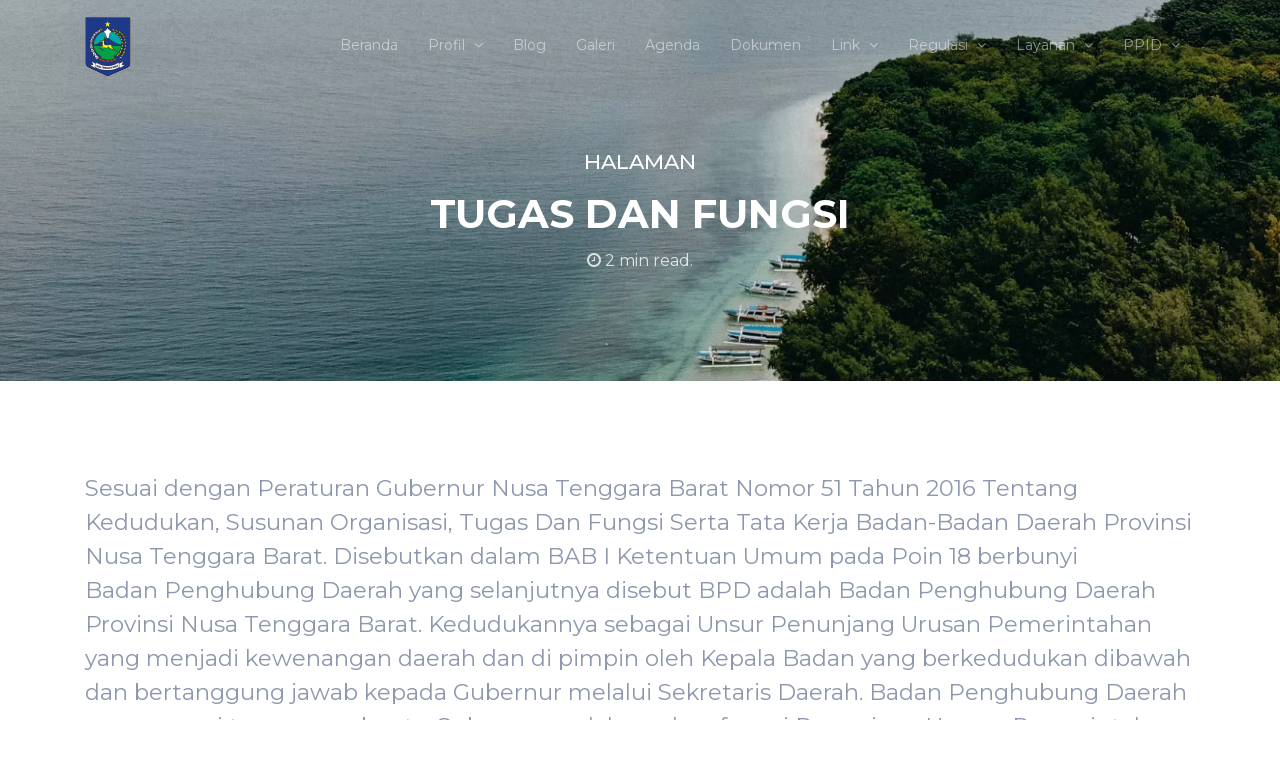

--- FILE ---
content_type: text/html; charset=UTF-8
request_url: https://penghubung.ntbprov.go.id/page/rincian-tugas-fungsi.html
body_size: 5120
content:
<!DOCTYPE html>
<html lang="en">

<head>
    <meta charset="utf-8">
    <meta http-equiv="X-UA-Compatible" content="IE=edge">

    <meta name="viewport" content="width=device-width, initial-scale=1">
    <meta name="description" content="">
    <meta name="author" content="">

    <link rel="icon" type="image/png" sizes="16x16" href="/frontend/welcome/img/xlogontb.png.pagespeed.ic.qpOycxbcec.webp">
    <title>Penghubung NTB</title>

    <link href="/frontend/assets/node_modules/A.bootstrap,,_css,,_bootstrap.min.css+aos,,_dist,,_aos.css+prism,,_prism.css+perfect-scrollbar,,_dist,,_css,,_perfect-scrollbar.min.css,Mcc.YUY1DMIfsM.css.pagespeed.cf.Hc6SjvMwP2.css" rel="stylesheet"/>

    
    
    
        <link href="/frontend/detail/css/A.style.css.pagespeed.cf.Km3r5KeWd1.css" rel="stylesheet">
    <style>.laravel-embed__responsive-wrapper{position:relative;height:0;overflow:hidden;max-width:100%}.laravel-embed__fallback{background:rgba(0,0,0,.15);color:rgba(0,0,0,.7);display:flex;align-items:center;justify-content:center}.laravel-embed__fallback,.laravel-embed__responsive-wrapper iframe,.laravel-embed__responsive-wrapper object,.laravel-embed__responsive-wrapper embed{position:absolute;top:0;left:0;width:100%;height:100%}</style>    <style>.text1{overflow:hidden;text-overflow:ellipsis;display:-webkit-box;-webkit-line-clamp:1;-webkit-box-orient:vertical}.text2{overflow:hidden;text-overflow:ellipsis;display:-webkit-box;-webkit-line-clamp:2;-webkit-box-orient:vertical}.text3{overflow:hidden;text-overflow:ellipsis;display:-webkit-box;-webkit-line-clamp:3;-webkit-box-orient:vertical}</style>

    <!--[if lt IE 9]>
    <script src="https://oss.maxcdn.com/libs/html5shiv/3.7.0/html5shiv.js"></script>
    <script src="https://oss.maxcdn.com/libs/respond.js/1.4.2/respond.min.js"></script>
<![endif]-->
</head>

<body class="">

    <div class="preloader">
        <div class="loader">
            <div class="loader__figure"></div>
            <p class="loader__label">Penghubung NTB</p>
        </div>
    </div>

    <div id="main-wrapper">

        <div class="topbar">
            <div class="header6">
                <div class="container po-relative">
                    <nav class="navbar navbar-expand-lg h6-nav-bar">
                        <a href="/index.html" class="navbar-brand"><img src="https://penghubung.ntbprov.go.id/storage/25/Nx60x5fa8f6df8baf1_prov-ntb.png.pagespeed.ic.c20kChXMPt.webp" alt="logo penghubung ntb" height="60px"/></a>
                        <button class="navbar-toggler" type="button" data-toggle="collapse" data-target="#h6-info" aria-controls="h6-info" aria-expanded="false" aria-label="Toggle navigation"><span class="ti-menu"></span></button>
                        <div class="collapse navbar-collapse hover-dropdown font-14 ml-auto" id="h6-info">
                            <ul class="navbar-nav ml-auto">

                                <li class="nav-item">
                                    <a class="nav-link" href="/index.html">Beranda</a>
                                </li>
                                                                <li class="nav-item dropdown">
                                    <a class="nav-link dropdown-toggle" href="#"> Profil <i class="fa fa-angle-down m-l-5"></i></a>
                                                                        <div class="b-none dropdown-menu font-14 animated fadeInUp">
                                                                                <a class="dropdown-item" href="/page/sejarah.html">Sejarah</a>
                                                                                <a class="dropdown-item" href="/page/visi-misi.html">Visi &amp; Misi</a>
                                                                                <a class="dropdown-item" href="/page/struktur-organisasi.html">Struktur Organisasi</a>
                                                                                <a class="dropdown-item" href="/page/rincian-tugas-fungsi.html">Rincian Tugas &amp; Fungsi</a>
                                                                                <a class="dropdown-item" href="/page/data-kepegawaian.html">Data Kepegawaian</a>
                                                                                <a class="dropdown-item" href="https://ppid.ntbprov.go.id/halaman-7-profil-ntb.html">Profil NTB</a>
                                                                            </div>
                                                                    </li>
                                                                <li class="nav-item ">
                                    <a class="nav-link " href="/posts.html"> Blog </a>
                                                                    </li>
                                                                <li class="nav-item ">
                                    <a class="nav-link " href="/galeri.html"> Galeri </a>
                                                                    </li>
                                                                <li class="nav-item ">
                                    <a class="nav-link " href="/agenda.html"> Agenda </a>
                                                                    </li>
                                                                <li class="nav-item ">
                                    <a class="nav-link " href="/dokumen.html"> Dokumen </a>
                                                                    </li>
                                                                <li class="nav-item dropdown">
                                    <a class="nav-link dropdown-toggle" href="#"> Link <i class="fa fa-angle-down m-l-5"></i></a>
                                                                        <div class="b-none dropdown-menu font-14 animated fadeInUp">
                                                                                <a class="dropdown-item" href="https://bpbd.ntbprov.go.id">BPBD NTB</a>
                                                                                <a class="dropdown-item" href="https://biroksda.ntbprov.go.id">Biro KSDA NTB</a>
                                                                                <a class="dropdown-item" href="https://bpkad.ntbprov.go.id">BPKAD NTB</a>
                                                                                <a class="dropdown-item" href="https://jdih.ntbprov.go.id">Biro Hukum NTB</a>
                                                                                <a class="dropdown-item" href="https://biroap.ntbprov.go.id">Biro AP NTB</a>
                                                                            </div>
                                                                    </li>
                                                                <li class="nav-item dropdown">
                                    <a class="nav-link dropdown-toggle" href="#"> Regulasi <i class="fa fa-angle-down m-l-5"></i></a>
                                                                        <div class="b-none dropdown-menu font-14 animated fadeInUp">
                                                                                <a class="dropdown-item" href="https://jdih.ntbprov.go.id/?q=peraturan-gubernur">Peraturan Gubernur</a>
                                                                                <a class="dropdown-item" href="https://jdih.ntbprov.go.id/?q=peraturan-daerah">Peraturan Daerah</a>
                                                                            </div>
                                                                    </li>
                                                                <li class="nav-item dropdown">
                                    <a class="nav-link dropdown-toggle" href="#"> Layanan <i class="fa fa-angle-down m-l-5"></i></a>
                                                                        <div class="b-none dropdown-menu font-14 animated fadeInUp">
                                                                                <a class="dropdown-item" href="http://care.ntbprov.go.id/">NTB Care</a>
                                                                                <a class="dropdown-item" href="https://jdih.ntbprov.go.id/">JDIH</a>
                                                                                <a class="dropdown-item" href="https://www.ntbprov.go.id/">FLLAJ</a>
                                                                                <a class="dropdown-item" href="https://www.investasi-perizinan.ntbprov.go.id/">PERIZINAN ONLINE</a>
                                                                                <a class="dropdown-item" href="https://emonev.ntbprov.go.id/">E-MONEV</a>
                                                                                <a class="dropdown-item" href="https://lpse.ntbprov.go.id/">LPSE</a>
                                                                                <a class="dropdown-item" href="http://data.ntbprov.go.id/">SATU DATA NTB</a>
                                                                                <a class="dropdown-item" href="https://ntbmall.com/">NTB MALL</a>
                                                                                <a class="dropdown-item" href="https://www.jaga.id/?vnk=617143f0">Jaga.id</a>
                                                                            </div>
                                                                    </li>
                                                                <li class="nav-item dropdown">
                                    <a class="nav-link dropdown-toggle" href="#"> PPID <i class="fa fa-angle-down m-l-5"></i></a>
                                                                        <div class="b-none dropdown-menu font-14 animated fadeInUp">
                                                                                <a class="dropdown-item" href="/page/profil-ppid399.html">Profil PPID</a>
                                                                                <a class="dropdown-item" href="page/struktur-ppid67.html">Struktur PPID</a>
                                                                                <a class="dropdown-item" href="/page/informasi-ppid573.html">Informasi PPID</a>
                                                                                <a class="dropdown-item" href="/page/tata-cara208.html">Tata Cara</a>
                                                                                <a class="dropdown-item" href="/page/maklumat670.html">Maklumat</a>
                                                                            </div>
                                                                    </li>
                                
                            </ul>
                        </div>
                    </nav>
                </div>
            </div>
        </div>

        <div class="page-wrapper">
            <style>p{font-size:17pt;font-weight:400}</style>

<div class="banner-innerpage" style="background-image:url(/frontend/assets/images/innerpage/xbanner.jpg.pagespeed.ic.SipKKfFLdX.webp)">
    <div class="container">

        <div class="row justify-content-center ">

            <div class="col-md-12 align-self-center text-center" data-aos="fade-down" data-aos-duration="1200">
                <h4 class="subtitle">HALAMAN</h4>
                <h1 class="title" style="text-transform: capitalize;">TUGAS DAN FUNGSI</h1>
                <h6 class="subtitle op-8"><i class="fa fa-clock-o"></i>
                    2 min read.</h6>
            </div>

        </div>
    </div>
</div>

<div class="container-fluid">

    <div class="spacer">
        <div class="container">

            <div class="row justify-content-center">
                <div class="col-md-12">
                    <p>Sesuai dengan Peraturan Gubernur Nusa Tenggara&nbsp;Barat Nomor&nbsp;51 Tahun&nbsp;2016 Tentang Kedudukan, Susunan Organisasi, Tugas Dan Fungsi Serta Tata Kerja Badan-Badan Daerah Provinsi Nusa Tenggara Barat. Disebutkan dalam BAB I Ketentuan Umum pada Poin 18 berbunyi Badan&nbsp;Penghubung Daerah yang&nbsp;selanjutnya&nbsp;disebut&nbsp;BPD&nbsp;adalah&nbsp;Badan&nbsp;Penghubung Daerah Provinsi Nusa&nbsp;Tenggara&nbsp;Barat. Kedudukannya sebagai Unsur Penunjang Urusan Pemerintahan yang menjadi kewenangan&nbsp;daerah dan di pimpin oleh Kepala Badan yang berkedudukan dibawah dan bertanggung jawab kepada Gubernur melalui Sekretaris&nbsp;Daerah. Badan Penghubung Daerah mempunyai tugas membantu Gubernur melaksanakan fungsi Penunjang Urusan Pemerintahan yang menjadi kewenangan&nbsp;Daerah. Dalam melaksanakan tugasnya Badan Penghubung Daerah menyelenggarakan fungsi sebagai&nbsp;berikut:</p><ol><li>penyusunan kebijakan teknis sesuai dengan lingkup&nbsp;tugasnya</li><li>pelaksanaan tugas dukungan teknis sesuai dengan lingkup tugasnya</li><li>pemantauan,&nbsp;&nbsp; evaluasi&nbsp;&nbsp;&nbsp; dan&nbsp;&nbsp; pelaporan&nbsp;&nbsp; pelaksanaan&nbsp;&nbsp;&nbsp; tugas&nbsp;dukungan teknis sesuai dengan lingkup&nbsp;tugasnya</li><li>pembinaan teknis penyelenggaraan Fungsi Penunjang Urusan Pemerintahan Daerah sesuai dengan lingkup tugasnya,&nbsp;dan</li><li>pelaksanaan fungsi lain yang diberikan oleh Gubernur yang berkaitan dengan tugas dan&nbsp;fungsinya</li></ol><h3>Tugas Badan Penghubung di Jakarta</h3><ol><li><strong>Sebagai Perwakilan Resmi Daerah</strong>: Menjadi perwakilan resmi dari Pemerintah Provinsi NTB di Jakarta untuk menjalankan komunikasi, koordinasi, dan penyampaian aspirasi daerah kepada pemerintah pusat dan lembaga nasional.</li><li><strong>Memfasilitasi Komunikasi dan Koordinasi</strong>: Menjadi penghubung antara pemerintah daerah dengan kementerian, lembaga pemerintah pusat, DPR, serta stakeholder lain di Jakarta.</li><li><strong>Mengumpulkan dan Menyalurkan Informasi</strong>: Mengumpulkan informasi terkait kebijakan nasional, peluang pembangunan, dan isu strategis yang berpengaruh terhadap daerah, lalu menyalurkan kembali ke Pemprov NTB.</li><li>Memberikan Layanan Administrasi dan Administratif: Membantu proses administratif, perizinan, dan pelayanan yang berkaitan dengan urusan pemerintahan dan pembangunan di Jakarta.</li><li>Mengawal dan Melestarikan Kepentingan Daerah: Menjaga dan memperjuangkan kepentingan daerah dalam berbagai forum dan kebijakan nasional.</li><li>Meningkatkan Sinergi dan Kerjasama: Membangun kerjasama strategis antara daerah dan pusat serta lembaga nasional agar program pembangunan berjalan lancar.</li></ol><p>Fungsi Badan Penghubung di Jakarta</p><ul><li>Fungsi Koordinasi: Mengkoordinasikan kegiatan dan program yang melibatkan unsur pemerintah pusat dan daerah.</li><li>Fungsi Informasi: Menyediakan dan menyebarluaskan informasi yang relevan mengenai kebijakan, program, potensi, dan peluang di daerah dan pusat.</li><li>Fungsi Advokasi: Mewakili dan memperjuangkan kepentingan daerah di tingkat nasional.</li><li>Fungsi Pemantauan dan Evaluasi: Melakukan pengawasan terhadap pelaksanaan program dan kebijakan yang berdampak terhadap daerah.</li></ul><h3>Kesimpulan</h3><p>Badan Penghubung berfungsi sebagai jembatan penghubung yang strategis dan efisien antara Pemprov NTB dan pusat pemerintahan di Jakarta, sehingga bisa mendukung pembangunan daerah secara lebih optimal dan memperkuat posisi NTB di tingkat nasional</p>

                    <div class="m-t-30">
                        <a href="https://penghubung.ntbprov.go.id/page/rincian-tugas-fungsi.html" class="btn bg-facebook btn-rounded" onclick="
                            window.open(
                            'https://www.facebook.com/sharer/sharer.php?u='+encodeURIComponent(location.href),
                            'facebook-share-dialog',
                            'width=626,height=436');
                            return false;"><i class="fa fa-facebook"></i>
                            Share</a>
                    </div>
                </div>
            </div>

        </div>
    </div>

</div>

            <a class="bt-top btn btn-circle btn-lg btn-info" href="#top"><i class="ti-arrow-up"></i></a>
        </div>

        <div class="m-t-10">
    <div class="footer4 spacer">
        <div class="container">
            <div class="row">
                <div wire:id="8pI3e34aJbS0US5NpoF3" wire:initial-data="{&quot;fingerprint&quot;:{&quot;id&quot;:&quot;8pI3e34aJbS0US5NpoF3&quot;,&quot;name&quot;:&quot;polling&quot;,&quot;locale&quot;:&quot;id&quot;,&quot;path&quot;:&quot;page\/rincian-tugas-fungsi.html&quot;,&quot;method&quot;:&quot;GET&quot;},&quot;effects&quot;:{&quot;listeners&quot;:[]},&quot;serverMemo&quot;:{&quot;children&quot;:[],&quot;errors&quot;:[],&quot;htmlHash&quot;:&quot;05c78ab3&quot;,&quot;data&quot;:{&quot;pollId&quot;:null,&quot;checkIpExists&quot;:false},&quot;dataMeta&quot;:[],&quot;checksum&quot;:&quot;ed4861d2e34aa6a8e76e18c1973f65d53b960940c5a5af38cd169665b9d32fa3&quot;}}" class="col-md-4 m-b-30">
    <h5 class="m-b-20">Poll Layanan Informasi</h5>
    <form wire:submit.prevent='save'>
                <label class="custom-control custom-radio">
            <input id="radio1" wire:model='pollId' name="pollId" type="radio" value="1" class="custom-control-input">
            <span class="custom-control-label">Sudah Memenuhi (4) 80%</span>
        </label>
                <label class="custom-control custom-radio">
            <input id="radio1" wire:model='pollId' name="pollId" type="radio" value="2" class="custom-control-input">
            <span class="custom-control-label">Kurang Memenuhi (1) 20%</span>
        </label>
                <label class="custom-control custom-radio">
            <input id="radio1" wire:model='pollId' name="pollId" type="radio" value="3" class="custom-control-input">
            <span class="custom-control-label">Tidak Memenuhi (0) 0%</span>
        </label>
                <br>
                <button type="submit" class="btn btn-info btn-sm">Submit Poll</button>
            </form>
</div>

<!-- Livewire Component wire-end:8pI3e34aJbS0US5NpoF3 -->                <div class="col-md-4 m-b-30">
                    <h5 class="m-b-20">Kunjungan Website</h5>
                    <ul class="list-block m-b-30">
                        <li><i class="sl-icon-user text-info"></i> Hari : 4</li>
                        <li><i class="sl-icon-user text-info"></i> Minggu : 157</li>
                        <li><i class="sl-icon-user text-info"></i> Bulan : 764</li>
                        <li><i class="sl-icon-user text-info"></i> Tahun : 765</li>
                        <li><i class="sl-icon-user text-danger"></i> Total : 24338</li>
                    </ul>
                </div>
                <div class="col-md-4 m-b-30">
                    <h5 class="m-b-20">Lokasi</h5>
                    <iframe src="https://www.google.com/maps/embed?pb=!1m18!1m12!1m3!1d3966.4562007093723!2d106.83800411529496!3d-6.203393562496912!2m3!1f0!2f0!3f0!3m2!1i1024!2i768!4f13.1!3m3!1m2!1s0x2e69f4133cd540f7%3A0xe104fba41b793680!2swisma%20ntb!5e0!3m2!1sen!2sid!4v1634193864382!5m2!1sen!2sid" width="100%" height="250" frameborder="0" style="border:0;" allowfullscreen="" aria-hidden="false" tabindex="0"></iframe>
                </div>
            </div>
            <div class="f4-bottom-bar">
                <div class="row">
                    <div class="col-md-12">
                        <div class="d-flex font-14">
                            <div class="m-t-10 m-b-10 copyright">&copy; 2026 Badan Penghubung Daerah NTB.
                            </div>
                            <div class="links ml-auto">
                                <div class="m-t-10 m-b-10 copyright">Develop by DISKOMINFOTIK NTB.</div>
                            </div>
                        </div>
                    </div>
                </div>
            </div>
        </div>
    </div>
</div>

    </div>

    <script src="/frontend/assets/node_modules/jquery/dist/jquery.min.js.pagespeed.jm.1ATwyMefOq.js"></script>

    <script src="/frontend/assets/node_modules/popper,_dist,_popper.min.js+bootstrap,_js,_bootstrap.min.js+aos,_dist,_aos.js.pagespeed.jc._R_-GnpQr9.js"></script><script>eval(mod_pagespeed_DcQ5tjgXdT);</script>
    <script>eval(mod_pagespeed_8LV$Wu_$KE);</script>

    <script>eval(mod_pagespeed_oX8biVOMy5);</script>
    <script src="/frontend/assets,_node_modules,_perfect-scrollbar,_dist,_js,_perfect-scrollbar.jquery.min.js+detail,_js,_custom.min.js.pagespeed.jc.otLvXIz1ld.js"></script><script>eval(mod_pagespeed_qBLdwvJnYI);</script>

    <script>eval(mod_pagespeed_r5DU27_VC6);</script>
    <script src="/frontend/assets/node_modules/prism/prism.js"></script>
    

</body>

</html>


--- FILE ---
content_type: text/css
request_url: https://penghubung.ntbprov.go.id/frontend/assets/icons/simple-line-icons/css/simple-line-icons.css
body_size: 2423
content:
@font-face{font-family:'simple-line-icons';src:url(..//fonts/Simple-Line-Icons.eot?-i3a2kk);src:url(..//fonts/Simple-Line-Icons.eot?#iefix-i3a2kk) format('embedded-opentype') , url(..//fonts/Simple-Line-Icons.ttf?-i3a2kk) format('truetype') , url(..//fonts/Simple-Line-Icons.woff2?-i3a2kk) format('woff2') , url(..//fonts/Simple-Line-Icons.woff?-i3a2kk) format('woff') , url(..//fonts/Simple-Line-Icons.svg?-i3a2kk#simple-line-icons) format('svg');font-weight:normal;font-style:normal}.sl-icon-user,.sl-icon-people,.sl-icon-user-female,.sl-icon-user-follow,.sl-icon-user-following,.sl-icon-user-unfollow,.sl-icon-login,.sl-icon-logout,.sl-icon-emotsmile,.sl-icon-phone,.sl-icon-call-end,.sl-icon-call-in,.sl-icon-call-out,.sl-icon-map,.sl-icon-location-pin,.sl-icon-direction,.sl-icon-directions,.sl-icon-compass,.sl-icon-layers,.sl-icon-menu,.sl-icon-list,.sl-icon-options-vertical,.sl-icon-options,.sl-icon-arrow-down,.sl-icon-arrow-left,.sl-icon-arrow-right,.sl-icon-arrow-up,.sl-icon-arrow-up-circle,.sl-icon-arrow-left-circle,.sl-icon-arrow-right-circle,.sl-icon-arrow-down-circle,.sl-icon-check,.sl-icon-clock,.sl-icon-plus,.sl-icon-close,.sl-icon-trophy,.sl-icon-screen-smartphone,.sl-icon-screen-desktop,.sl-icon-plane,.sl-icon-notebook,.sl-icon-mustache,.sl-icon-mouse,.sl-icon-magnet,.sl-icon-energy,.sl-icon-disc,.sl-icon-cursor,.sl-icon-cursor-move,.sl-icon-crop,.sl-icon-chemistry,.sl-icon-speedometer,.sl-icon-shield,.sl-icon-screen-tablet,.sl-icon-magic-wand,.sl-icon-hourglass,.sl-icon-graduation,.sl-icon-ghost,.sl-icon-game-controller,.sl-icon-fire,.sl-icon-eyeglass,.sl-icon-envelope-open,.sl-icon-envelope-letter,.sl-icon-bell,.sl-icon-badge,.sl-icon-anchor,.sl-icon-wallet,.sl-icon-vector,.sl-icon-speech,.sl-icon-puzzle,.sl-icon-printer,.sl-icon-present,.sl-icon-playlist,.sl-icon-pin,.sl-icon-picture,.sl-icon-handbag,.sl-icon-globe-alt,.sl-icon-globe,.sl-icon-folder-alt,.sl-icon-folder,.sl-icon-film,.sl-icon-feed,.sl-icon-drop,.sl-icon-drawar,.sl-icon-docs,.sl-icon-doc,.sl-icon-diamond,.sl-icon-cup,.sl-icon-calculator,.sl-icon-bubbles,.sl-icon-briefcase,.sl-icon-book-open,.sl-icon-basket-loaded,.sl-icon-basket,.sl-icon-bag,.sl-icon-action-undo,.sl-icon-action-redo,.sl-icon-wrench,.sl-icon-umbrella,.sl-icon-trash,.sl-icon-tag,.sl-icon-support,.sl-icon-frame,.sl-icon-size-fullscreen,.sl-icon-size-actual,.sl-icon-shuffle,.sl-icon-share-alt,.sl-icon-share,.sl-icon-rocket,.sl-icon-question,.sl-icon-pie-chart,.sl-icon-pencil,.sl-icon-note,.sl-icon-loop,.sl-icon-home,.sl-icon-grid,.sl-icon-graph,.sl-icon-microphone,.sl-icon-music-tone-alt,.sl-icon-music-tone,.sl-icon-earphones-alt,.sl-icon-earphones,.sl-icon-equalizer,.sl-icon-like,.sl-icon-dislike,.sl-icon-control-start,.sl-icon-control-rewind,.sl-icon-control-play,.sl-icon-control-pause,.sl-icon-control-forward,.sl-icon-control-end,.sl-icon-volume-1,.sl-icon-volume-2,.sl-icon-volume-off,.sl-icon-calender,.sl-icon-bulb,.sl-icon-chart,.sl-icon-ban,.sl-icon-bubble,.sl-icon-camrecorder,.sl-icon-camera,.sl-icon-cloud-download,.sl-icon-cloud-upload,.sl-icon-envelope,.sl-icon-eye,.sl-icon-flag,.sl-icon-heart,.sl-icon-info,.sl-icon-key,.sl-icon-link,.sl-icon-lock,.sl-icon-lock-open,.sl-icon-magnifier,.sl-icon-magnifier-add,.sl-icon-magnifier-remove,.sl-icon-paper-clip,.sl-icon-paper-plane,.sl-icon-power,.sl-icon-refresh,.sl-icon-reload,.sl-icon-settings,.sl-icon-star,.sl-icon-symble-female,.sl-icon-symbol-male,.sl-icon-target,.sl-icon-credit-card,.sl-icon-paypal,.sl-icon-social-tumblr,.sl-icon-social-twitter,.sl-icon-social-facebook,.sl-icon-social-instagram,.sl-icon-social-linkedin,.sl-icon-social-pintarest,.sl-icon-social-github,.sl-icon-social-gplus,.sl-icon-social-reddit,.sl-icon-social-skype,.sl-icon-social-dribbble,.sl-icon-social-behance,.sl-icon-social-foursqare,.sl-icon-social-soundcloud,.sl-icon-social-spotify,.sl-icon-social-stumbleupon,.sl-icon-social-youtube,.sl-icon-social-dropbox{font-family:'simple-line-icons';speak:none;font-style:normal;font-weight:normal;font-variant:normal;text-transform:none;line-height:1;-webkit-font-smoothing:antialiased;-moz-osx-font-smoothing:grayscale}.sl-icon-user:before{content:"\e005"}.sl-icon-people:before{content:"\e001"}.sl-icon-user-female:before{content:"\e000"}.sl-icon-user-follow:before{content:"\e002"}.sl-icon-user-following:before{content:"\e003"}.sl-icon-user-unfollow:before{content:"\e004"}.sl-icon-login:before{content:"\e066"}.sl-icon-logout:before{content:"\e065"}.sl-icon-emotsmile:before{content:"\e021"}.sl-icon-phone:before{content:"\e600"}.sl-icon-call-end:before{content:"\e048"}.sl-icon-call-in:before{content:"\e047"}.sl-icon-call-out:before{content:"\e046"}.sl-icon-map:before{content:"\e033"}.sl-icon-location-pin:before{content:"\e096"}.sl-icon-direction:before{content:"\e042"}.sl-icon-directions:before{content:"\e041"}.sl-icon-compass:before{content:"\e045"}.sl-icon-layers:before{content:"\e034"}.sl-icon-menu:before{content:"\e601"}.sl-icon-list:before{content:"\e067"}.sl-icon-options-vertical:before{content:"\e602"}.sl-icon-options:before{content:"\e603"}.sl-icon-arrow-down:before{content:"\e604"}.sl-icon-arrow-left:before{content:"\e605"}.sl-icon-arrow-right:before{content:"\e606"}.sl-icon-arrow-up:before{content:"\e607"}.sl-icon-arrow-up-circle:before{content:"\e078"}.sl-icon-arrow-left-circle:before{content:"\e07a"}.sl-icon-arrow-right-circle:before{content:"\e079"}.sl-icon-arrow-down-circle:before{content:"\e07b"}.sl-icon-check:before{content:"\e080"}.sl-icon-clock:before{content:"\e081"}.sl-icon-plus:before{content:"\e095"}.sl-icon-close:before{content:"\e082"}.sl-icon-trophy:before{content:"\e006"}.sl-icon-screen-smartphone:before{content:"\e010"}.sl-icon-screen-desktop:before{content:"\e011"}.sl-icon-plane:before{content:"\e012"}.sl-icon-notebook:before{content:"\e013"}.sl-icon-mustache:before{content:"\e014"}.sl-icon-mouse:before{content:"\e015"}.sl-icon-magnet:before{content:"\e016"}.sl-icon-energy:before{content:"\e020"}.sl-icon-disc:before{content:"\e022"}.sl-icon-cursor:before{content:"\e06e"}.sl-icon-cursor-move:before{content:"\e023"}.sl-icon-crop:before{content:"\e024"}.sl-icon-chemistry:before{content:"\e026"}.sl-icon-speedometer:before{content:"\e007"}.sl-icon-shield:before{content:"\e00e"}.sl-icon-screen-tablet:before{content:"\e00f"}.sl-icon-magic-wand:before{content:"\e017"}.sl-icon-hourglass:before{content:"\e018"}.sl-icon-graduation:before{content:"\e019"}.sl-icon-ghost:before{content:"\e01a"}.sl-icon-game-controller:before{content:"\e01b"}.sl-icon-fire:before{content:"\e01c"}.sl-icon-eyeglass:before{content:"\e01d"}.sl-icon-envelope-open:before{content:"\e01e"}.sl-icon-envelope-letter:before{content:"\e01f"}.sl-icon-bell:before{content:"\e027"}.sl-icon-badge:before{content:"\e028"}.sl-icon-anchor:before{content:"\e029"}.sl-icon-wallet:before{content:"\e02a"}.sl-icon-vector:before{content:"\e02b"}.sl-icon-speech:before{content:"\e02c"}.sl-icon-puzzle:before{content:"\e02d"}.sl-icon-printer:before{content:"\e02e"}.sl-icon-present:before{content:"\e02f"}.sl-icon-playlist:before{content:"\e030"}.sl-icon-pin:before{content:"\e031"}.sl-icon-picture:before{content:"\e032"}.sl-icon-handbag:before{content:"\e035"}.sl-icon-globe-alt:before{content:"\e036"}.sl-icon-globe:before{content:"\e037"}.sl-icon-folder-alt:before{content:"\e039"}.sl-icon-folder:before{content:"\e089"}.sl-icon-film:before{content:"\e03a"}.sl-icon-feed:before{content:"\e03b"}.sl-icon-drop:before{content:"\e03e"}.sl-icon-drawar:before{content:"\e03f"}.sl-icon-docs:before{content:"\e040"}.sl-icon-doc:before{content:"\e085"}.sl-icon-diamond:before{content:"\e043"}.sl-icon-cup:before{content:"\e044"}.sl-icon-calculator:before{content:"\e049"}.sl-icon-bubbles:before{content:"\e04a"}.sl-icon-briefcase:before{content:"\e04b"}.sl-icon-book-open:before{content:"\e04c"}.sl-icon-basket-loaded:before{content:"\e04d"}.sl-icon-basket:before{content:"\e04e"}.sl-icon-bag:before{content:"\e04f"}.sl-icon-action-undo:before{content:"\e050"}.sl-icon-action-redo:before{content:"\e051"}.sl-icon-wrench:before{content:"\e052"}.sl-icon-umbrella:before{content:"\e053"}.sl-icon-trash:before{content:"\e054"}.sl-icon-tag:before{content:"\e055"}.sl-icon-support:before{content:"\e056"}.sl-icon-frame:before{content:"\e038"}.sl-icon-size-fullscreen:before{content:"\e057"}.sl-icon-size-actual:before{content:"\e058"}.sl-icon-shuffle:before{content:"\e059"}.sl-icon-share-alt:before{content:"\e05a"}.sl-icon-share:before{content:"\e05b"}.sl-icon-rocket:before{content:"\e05c"}.sl-icon-question:before{content:"\e05d"}.sl-icon-pie-chart:before{content:"\e05e"}.sl-icon-pencil:before{content:"\e05f"}.sl-icon-note:before{content:"\e060"}.sl-icon-loop:before{content:"\e064"}.sl-icon-home:before{content:"\e069"}.sl-icon-grid:before{content:"\e06a"}.sl-icon-graph:before{content:"\e06b"}.sl-icon-microphone:before{content:"\e063"}.sl-icon-music-tone-alt:before{content:"\e061"}.sl-icon-music-tone:before{content:"\e062"}.sl-icon-earphones-alt:before{content:"\e03c"}.sl-icon-earphones:before{content:"\e03d"}.sl-icon-equalizer:before{content:"\e06c"}.sl-icon-like:before{content:"\e068"}.sl-icon-dislike:before{content:"\e06d"}.sl-icon-control-start:before{content:"\e06f"}.sl-icon-control-rewind:before{content:"\e070"}.sl-icon-control-play:before{content:"\e071"}.sl-icon-control-pause:before{content:"\e072"}.sl-icon-control-forward:before{content:"\e073"}.sl-icon-control-end:before{content:"\e074"}.sl-icon-volume-1:before{content:"\e09f"}.sl-icon-volume-2:before{content:"\e0a0"}.sl-icon-volume-off:before{content:"\e0a1"}.sl-icon-calender:before{content:"\e075"}.sl-icon-bulb:before{content:"\e076"}.sl-icon-chart:before{content:"\e077"}.sl-icon-ban:before{content:"\e07c"}.sl-icon-bubble:before{content:"\e07d"}.sl-icon-camrecorder:before{content:"\e07e"}.sl-icon-camera:before{content:"\e07f"}.sl-icon-cloud-download:before{content:"\e083"}.sl-icon-cloud-upload:before{content:"\e084"}.sl-icon-envelope:before{content:"\e086"}.sl-icon-eye:before{content:"\e087"}.sl-icon-flag:before{content:"\e088"}.sl-icon-heart:before{content:"\e08a"}.sl-icon-info:before{content:"\e08b"}.sl-icon-key:before{content:"\e08c"}.sl-icon-link:before{content:"\e08d"}.sl-icon-lock:before{content:"\e08e"}.sl-icon-lock-open:before{content:"\e08f"}.sl-icon-magnifier:before{content:"\e090"}.sl-icon-magnifier-add:before{content:"\e091"}.sl-icon-magnifier-remove:before{content:"\e092"}.sl-icon-paper-clip:before{content:"\e093"}.sl-icon-paper-plane:before{content:"\e094"}.sl-icon-power:before{content:"\e097"}.sl-icon-refresh:before{content:"\e098"}.sl-icon-reload:before{content:"\e099"}.sl-icon-settings:before{content:"\e09a"}.sl-icon-star:before{content:"\e09b"}.sl-icon-symble-female:before{content:"\e09c"}.sl-icon-symbol-male:before{content:"\e09d"}.sl-icon-target:before{content:"\e09e"}.sl-icon-credit-card:before{content:"\e025"}.sl-icon-paypal:before{content:"\e608"}.sl-icon-social-tumblr:before{content:"\e00a"}.sl-icon-social-twitter:before{content:"\e009"}.sl-icon-social-facebook:before{content:"\e00b"}.sl-icon-social-instagram:before{content:"\e609"}.sl-icon-social-linkedin:before{content:"\e60a"}.sl-icon-social-pintarest:before{content:"\e60b"}.sl-icon-social-github:before{content:"\e60c"}.sl-icon-social-gplus:before{content:"\e60d"}.sl-icon-social-reddit:before{content:"\e60e"}.sl-icon-social-skype:before{content:"\e60f"}.sl-icon-social-dribbble:before{content:"\e00d"}.sl-icon-social-behance:before{content:"\e610"}.sl-icon-social-foursqare:before{content:"\e611"}.sl-icon-social-soundcloud:before{content:"\e612"}.sl-icon-social-spotify:before{content:"\e613"}.sl-icon-social-stumbleupon:before{content:"\e614"}.sl-icon-social-youtube:before{content:"\e008"}.sl-icon-social-dropbox:before{content:"\e00c"}